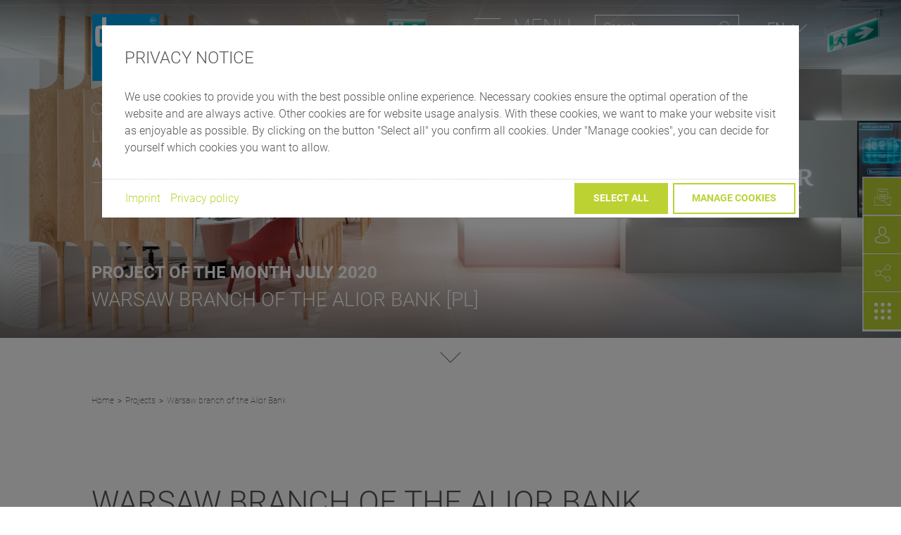

--- FILE ---
content_type: text/html; charset=utf-8
request_url: https://www.durlum.com/en/projects/project-detail/warsaw-branch-of-the-alior-bank
body_size: 12778
content:
<!DOCTYPE html>
<html lang="" class="fullscreenplugin no-js">
<head>

<meta charset="utf-8">
<!-- 
	This website is powered by TYPO3 - inspiring people to share!
	TYPO3 is a free open source Content Management Framework initially created by Kasper Skaarhoj and licensed under GNU/GPL.
	TYPO3 is copyright 1998-2026 of Kasper Skaarhoj. Extensions are copyright of their respective owners.
	Information and contribution at https://typo3.org/
-->



<title>Warsaw branch of the Alior Bank-rectangular metal panels S4  | durlum GmbH</title>
<meta http-equiv="x-ua-compatible" content="IE=Edge" />
<meta name="generator" content="TYPO3 CMS" />
<meta name="description" content="S4 rectangular metal panels by durlum | Roughly 25,000 m² of classic metal ceiling in more than 150 bank branches: over the last few months, on a gradual basis, a large number of branches of the Polish universal bank Alior have been getting renovated or n" />
<meta name="keywords" content="warsaw branch of the alior bank-rectangular metal panels S4 " />
<meta name="robots" content="noindex,follow" />
<meta name="viewport" content="width=device-width, initial-scale=1, shrink-to-fit=no" />
<meta name="twitter:card" content="summary" />


<link rel="stylesheet" href="/typo3temp/assets/compressed/merged-9b8d90858ee01cdc02b634900d1e7fbd.css?1768913728" media="all">



<script src="/typo3temp/assets/compressed/merged-7e704bcbe63af57f7f6ea5381a28b97b.js?1768913728"></script>
<script>
/*<![CDATA[*/
/*0*/
dataLayer=[{"environment":"Production"}];

/*]]>*/
</script>

<!--AVTAGMANAGER_data-->
<script></script><script>      if(document.cookie.indexOf('avsite_optin_statistic')!==-1) gtag('consent', 'update', {'analytics_storage':'granted','ad_storage':'granted','ad_user_data':'granted','ad_personalization':'granted', 'personalization_storage':'granted'});</script>        <!-- Google Tag Manager -->
        <script>(function(w,d,s,l,i){w[l]=w[l]||[];w[l].push({'gtm.start':
        new Date().getTime(),event:'gtm.js'});var f=d.getElementsByTagName(s)[0],
        j=d.createElement(s),dl=l!='dataLayer'?'&l='+l:'';j.async=true;j.src=
        'https://www.googletagmanager.com/gtm.js?id='+i+dl+'';f.parentNode.insertBefore(j,f);
        })(window,document,'script','dataLayer','GTM-NFBVGZP');</script>
        <!-- End Google Tag Manager -->
<script>document.getElementsByTagName('html')[0].className=document.getElementsByTagName('html')[0].className.replace(/^no-js /, 'js ');</script>    <link rel="shortcut icon" type="image/x-icon" href="/typo3conf/ext/av_durlum/Resources/Public/Img/Icons/favicon.ico">
    <link rel="icon" type="image/gif" href="/typo3conf/ext/av_durlum/Resources/Public/Img/Icons/favicon.gif">
    <link rel="icon" type="image/png" href="/typo3conf/ext/av_durlum/Resources/Public/Img/Icons/favicon.png">
    <link rel="icon" type="image/png" href="/typo3conf/ext/av_durlum/Resources/Public/Img/Icons/favicon-16x16.png" sizes="16x16">
    <link rel="icon" type="image/png" href="/typo3conf/ext/av_durlum/Resources/Public/Img/Icons/favicon-32x32.png" sizes="32x32">
    <link rel="icon" type="image/png" href="/typo3conf/ext/av_durlum/Resources/Public/Img/Icons/favicon-96x96.png" sizes="96x96">
    <link rel="icon" type="image/png" href="/typo3conf/ext/av_durlum/Resources/Public/Img/Icons/favicon-160x160.png" sizes="160x160">
    <link rel="icon" type="image/png" href="/typo3conf/ext/av_durlum/Resources/Public/Img/Icons/favicon-192x192.png" sizes="192x192">
    <link rel="icon" type="image/png" href="/typo3conf/ext/av_durlum/Resources/Public/Img/Icons/favicon-196x196.png" sizes="196x196">
    <link rel="apple-touch-icon" href="/typo3conf/ext/av_durlum/Resources/Public/Img/Icons/apple-touch-icon.png">
    <link rel="apple-touch-icon" href="/typo3conf/ext/av_durlum/Resources/Public/Img/Icons/apple-touch-icon-57x57.png" sizes="57x57">
    <link rel="apple-touch-icon" href="/typo3conf/ext/av_durlum/Resources/Public/Img/Icons/apple-touch-icon-60x60.png" sizes="60x60">
    <link rel="apple-touch-icon" href="/typo3conf/ext/av_durlum/Resources/Public/Img/Icons/apple-touch-icon-72x72.png" sizes="72x72">
    <link rel="apple-touch-icon" href="/typo3conf/ext/av_durlum/Resources/Public/Img/Icons/apple-touch-icon-76x76.png" sizes="76x76">
    <link rel="apple-touch-icon" href="/typo3conf/ext/av_durlum/Resources/Public/Img/Icons/apple-touch-icon-114x114.png" sizes="114x114">
    <link rel="apple-touch-icon" href="/typo3conf/ext/av_durlum/Resources/Public/Img/Icons/apple-touch-icon-120x120.png" sizes="120x120">
    <link rel="apple-touch-icon" href="/typo3conf/ext/av_durlum/Resources/Public/Img/Icons/apple-touch-icon-128x128.png" sizes="128x128">
    <link rel="apple-touch-icon" href="/typo3conf/ext/av_durlum/Resources/Public/Img/Icons/apple-touch-icon-144x144.png" sizes="144x144">
    <link rel="apple-touch-icon" href="/typo3conf/ext/av_durlum/Resources/Public/Img/Icons/apple-touch-icon-152x152.png" sizes="152x152">
    <link rel="apple-touch-icon" href="/typo3conf/ext/av_durlum/Resources/Public/Img/Icons/apple-touch-icon-180x180.png" sizes="180x180">
    <link rel="apple-touch-icon" href="/typo3conf/ext/av_durlum/Resources/Public/Img/Icons/apple-touch-icon-precomposed.png">
    <meta name="msapplication-TileImage" content="/typo3conf/ext/av_durlum/Resources/Public/Img/Icons/win8-tile-144x144.png">
    <meta name="msapplication-TileColor" content="#ffffff">
    <meta name="msapplication-navbutton-color" content="#ffffff">
    <meta name="msapplication-square70x70logo" content="/typo3conf/ext/av_durlum/Resources/Public/Img/Icons/win8-tile-70x70.png">
    <meta name="msapplication-square144x144logo" content="/typo3conf/ext/av_durlum/Resources/Public/Img/Icons/win8-tile-144x144.png">
    <meta name="msapplication-square150x150logo" content="/typo3conf/ext/av_durlum/Resources/Public/Img/Icons/win8-tile-150x150.png">
    <meta name="msapplication-wide310x150logo" content="/typo3conf/ext/av_durlum/Resources/Public/Img/Icons/win8-tile-310x150.png">
    <meta name="msapplication-square310x310logo" content="/typo3conf/ext/av_durlum/Resources/Public/Img/Icons/win8-tile-310x310.png">
    <meta name="application-name" content="durlum GmbH"/>
    <meta name="msapplication-tooltip" content="durlum GmbH"/>
    <meta name="apple-mobile-web-app-title" content="durlum GmbH"/>
    <meta name="msapplication-starturl" content="https://www.durlum.com/"/>
</head>
<body id="p157" class="page page-backendlayout-fullscreenplugin">
        <!-- Google Tag Manager (noscript) -->
        <noscript><iframe src="https://www.googletagmanager.com/ns.html?id=GTM-NFBVGZP"
        height="0" width="0" style="display:none;visibility:hidden"></iframe></noscript>
        <!-- End Google Tag Manager (noscript) -->
  <a id="top"></a>
  

<div class="page__header">
  <div class="container-fluid">
    <div class="page__header_table">
      <div class="page__header_table__left">
        <div class="page__header__logo">
  <a href="/en/" title="Home">
    
        <svg xmlns="http://www.w3.org/2000/svg" width="19.255mm" height="48.056mm" viewBox="0 0 54.582 136.223">
  <rect class="background" x="0.674" width="53.858" height="53.859"/><path class="text" d="M37.964,51.3h0V34.357H34.536l0,13.661H33.464c-.746,0-.76-.542-.76-1.345V34.357H29.276V47.831c-.006,2.459.857,3.466,2.84,3.466Z"/>
  <rect class="text" x="24.103" y="27.397" width="3.419" height="23.906"/>
  <path class="text" d="M47.407,34.349c3.312,0,4.756.018,4.756,2.508l0,14.45L49,51.3V38.474a.731.731,0,0,0-.693-.772l-.7,0L47.6,51.3H44.465l0-12.856a.674.674,0,0,0-.709-.733h-.7l.006,13.595H39.676V34.357Z"/>
  <path class="text" d="M24.1,9.36V26.294h3.421l0-13.719c1.267,0,1.515-.093,1.515.82l-.006,1.843H31.6V11.153c0-1.782-1.652-1.8-4.065-1.8Z"/>
  <path class="text" d="M22.392,26.3h0V9.359H18.963l0,13.657-1.074,0c-.745,0-.76-.541-.76-1.345V9.359H13.7V22.832c-.006,2.46.857,3.468,2.84,3.468Z"/>
  <path class="text" d="M8.408,23.333l-.9,0s-.822.089-.822-.942V12.648a.8.8,0,0,1,.822-.822.9.9,0,0,1,.9.822Zm3.55,2.957V2.561H8.515V9.372H5.971c-2.829-.039-2.933,2.451-2.933,4.979v5.575c.016,3.439.027,6.361,2.959,6.361Z"/>
  <path class="text" d="M51.836,5.075A2.218,2.218,0,1,0,49.624,7.3a2.2,2.2,0,0,0,2.213-2.222m-4.752,0a2.531,2.531,0,1,1,2.539,2.536,2.534,2.534,0,0,1-2.539-2.536"/>
  <path class="text" d="M50.1,4.281H48.84v.774H50.1a.268.268,0,0,0,.19-.05.245.245,0,0,0,.049-.175V4.509a.251.251,0,0,0-.051-.177.261.261,0,0,0-.187-.051M48.475,6.193V4h1.766a.528.528,0,0,1,.357.1.415.415,0,0,1,.107.323v.492a.409.409,0,0,1-.107.32.52.52,0,0,1-.357.1h-.32l1,.857h-.545l-.891-.857H48.84v.857Z"/>
  <polygon class="claim" points="49.434 123.256 53.645 123.256 53.645 121.924 50.944 121.924 50.944 120.096 53.592 120.096 53.592 118.762 50.944 118.762 50.944 117.047 53.645 117.047 53.645 115.713 49.434 115.713 49.434 123.256"/>
  <path class="claim" d="M46.825,120.731a2.367,2.367,0,0,1-2.09,1.336,2.587,2.587,0,0,1-.01-5.162,2.332,2.332,0,0,1,2.1,1.377h1.6a3.83,3.83,0,0,0-3.685-2.711,3.915,3.915,0,1,0,.01,7.83,3.776,3.776,0,0,0,3.676-2.67Z"/>
  <polygon class="claim" points="34.772 115.713 33.423 115.713 33.423 123.256 34.876 123.256 34.847 118.038 38.3 123.256 39.641 123.256 39.641 115.713 38.186 115.713 38.218 120.944 34.772 115.713"/>
  <polygon class="claim" points="27.836 123.256 32.046 123.256 32.046 121.924 29.347 121.924 29.347 120.096 31.997 120.096 31.997 118.762 29.347 118.762 29.347 117.047 32.046 117.047 32.046 115.713 27.836 115.713 27.836 123.256"/>
  <rect class="claim" x="24.859" y="115.711" width="1.512" height="7.545"/>
  <path class="claim" d="M22.411,119.221a1.837,1.837,0,0,0,.192-3.061,2.745,2.745,0,0,0-1.684-.447H18.453v7.543h2.314a2.977,2.977,0,0,0,2.141-.529,2.026,2.026,0,0,0,.811-1.691A1.811,1.811,0,0,0,22.411,119.221Zm-2.448-2.174H20.8a1.579,1.579,0,0,1,.67.111.74.74,0,0,1,.416.715.773.773,0,0,1-.426.756,1.734,1.734,0,0,1-.65.1h-.844Zm1.768,4.764a1.8,1.8,0,0,1-.7.113H19.963V120h1.016a1.885,1.885,0,0,1,.762.1.847.847,0,0,1,.527.836A.861.861,0,0,1,21.73,121.811Z"/>
  <polygon class="claim" points="10.289 123.256 10.248 117.209 12.359 123.256 13.354 123.256 15.455 117.209 15.416 123.256 16.814 123.256 16.814 115.713 14.767 115.713 12.867 121.127 10.937 115.713 8.9 115.713 8.9 123.256 10.289 123.256"/>
  <path class="claim" d="M4.9,115.723l-1.328-.018-3.144,7.5,1.644.022.559-1.469,2.963.039.527,1.482,1.654.023Zm-1.844,4.844,1.064-3.061,1.1,3.061Z"/>
  <rect class="claim" x="7.264" y="93.883" width="0.423" height="9.209"/>
  <path class="claim" d="M12.967,99.553h5.425a4.068,4.068,0,0,1-1.448,2.277,4.659,4.659,0,0,1-2.927,1.033,4.314,4.314,0,0,1-3.065-1.242,4.518,4.518,0,0,1,0-6.268,4.307,4.307,0,0,1,3.065-1.244,4.449,4.449,0,0,1,2.4.678,4.749,4.749,0,0,1,1.273,1.168l.008.01H18.2l-.025-.041a4.892,4.892,0,0,0-4.159-2.2,4.765,4.765,0,1,0,0,9.529,4.945,4.945,0,0,0,4.479-2.7,3.9,3.9,0,0,0,.4-1.357l0-.031H12.967Z"/>
  <polygon class="claim" points="1.328 93.883 1.328 103.09 5.621 103.09 5.621 102.704 1.754 102.704 1.754 93.883 1.328 93.883"/>
  <polygon class="claim" points="25.7 98.262 20.657 98.262 20.657 93.883 20.235 93.883 20.235 103.09 20.657 103.09 20.657 98.649 25.7 98.649 25.7 103.09 26.122 103.09 26.122 93.883 25.7 93.883 25.7 98.262"/>
  <polygon class="claim" points="42.999 102.485 36.78 93.895 36.77 93.883 36.177 93.883 36.177 103.09 36.601 103.09 36.601 94.366 42.905 103.081 42.913 103.09 43.42 103.09 43.42 93.883 42.999 93.883 42.999 102.485"/>
  <polygon class="claim" points="27.237 94.27 29.714 94.27 29.714 103.09 30.134 103.09 30.134 94.27 32.61 94.27 32.61 93.883 27.237 93.883 27.237 94.27"/>
  <rect class="claim" x="33.729" y="93.883" width="0.426" height="9.209"/>
  <path class="claim" d="M8.564,78.977a4.6,4.6,0,0,1-3.678,1.871,4.531,4.531,0,0,1,0-9.062,4.669,4.669,0,0,1,3.678,1.922H9.01a4.968,4.968,0,0,0-4.123-2.264,4.873,4.873,0,1,0,0,9.746A4.83,4.83,0,0,0,9,78.977Z"/>
  <polygon class="claim" points="11.631 81.026 16.795 81.026 16.795 80.684 12.01 80.684 12.01 76.456 16.795 76.456 16.795 76.114 12.01 76.114 12.01 71.952 16.795 71.952 16.795 71.608 11.631 71.608 11.631 81.026"/>
  <rect class="claim" x="20.226" y="71.608" width="0.38" height="9.418"/>
  <polygon class="claim" points="23.725 81.026 28.088 81.026 28.088 80.684 24.104 80.684 24.104 71.608 23.725 71.608 23.725 81.026"/>
  <rect class="claim" x="31.03" y="71.608" width="0.379" height="9.418"/>
  <polygon class="claim" points="35.214 71.608 34.642 71.608 34.642 81.026 35.022 81.026 35.022 71.989 41.592 81.026 42.073 81.026 42.073 71.608 41.694 71.608 41.694 80.518 35.214 71.608"/>
  <path class="claim" d="M53.844,95.864a5.029,5.029,0,0,0-4.275-2.25,4.873,4.873,0,1,0,0,9.746,5.081,5.081,0,0,0,4.607-2.762,3.988,3.988,0,0,0,.406-1.385h-6.07v.342h5.611a4.149,4.149,0,0,1-1.514,2.392,4.826,4.826,0,0,1-3.041,1.07,4.531,4.531,0,0,1,0-9.062,4.622,4.622,0,0,1,2.494.7,4.963,4.963,0,0,1,1.324,1.209Z"/>
  <path class="claim" d="M53.844,73.694a5.029,5.029,0,0,0-4.275-2.25,4.873,4.873,0,1,0,0,9.746,5.081,5.081,0,0,0,4.607-2.762,3.988,3.988,0,0,0,.406-1.385h-6.07v.342h5.611a4.149,4.149,0,0,1-1.514,2.393,4.826,4.826,0,0,1-3.041,1.07,4.531,4.531,0,0,1,0-9.062,4.623,4.623,0,0,1,2.494.7,4.964,4.964,0,0,1,1.324,1.209Z"/>
  <rect class="claim" x="0.674" y="135.844" width="53.858" height="0.379"/>
</svg>
      
  </a>
</div>

      </div>
      <div class="page__header_table__right">
        
          <a class="page__header__mobilesearch" href="/en/search">&#xe902;</a>
        
        <a class="page__header__navigationtoggle" href="#navigation__main" data-toggle="navigation">
  <span class="page__header__navigationtoggle__bars">
    <span class="bar bar--first"></span>
    <span class="bar bar--second"></span>
    <span class="bar bar--third"></span>
  </span>
  <span class="page__header__navigationtoggle__label">Menu</span>
</a>
        

<div class="page__header__navigation">
  <a href="#navigation__main" class="navigation__close" data-toggle="navigation" title="Schließen">
    <span class="">Close</span>
  </a>
  <div class="navigation__tablewrap">
    <div class="navigation__table">
      <div class="navigation__left">
        <nav id="navigation__primary" class="navigation__primary">
          <ul class="navigation_list navigation_list--level1">
            
              <li class="navigation_listitem navigation_listitem--level1">
                <div class="navigation_item navigation_item--level1">
                  <a class="navigation_item__link" href="/en/products">Products</a>
                  
                </div>
                
                  <div class="navigation__wrap">
                    <ul class="navigation_list navigation_list--level2">
                      
                        <li class="navigation_listitem navigation_listitem--level2">
                          <div class="navigation_item navigation_item--level2">
                            <a class="navigation_item__link" href="https://www.georghaag.com/de/ladenregale-und-ladenbau" target="_blank" rel="noopener noreferrer">
                              <span>Shelf</span>
                            </a>
                          </div>
                        </li>
                      
                        <li class="navigation_listitem navigation_listitem--level2">
                          <div class="navigation_item navigation_item--level2">
                            <a class="navigation_item__link" href="/en/products/metal-ceiling">
                              <span>Metal ceiling</span>
                            </a>
                          </div>
                        </li>
                      
                        <li class="navigation_listitem navigation_listitem--level2">
                          <div class="navigation_item navigation_item--level2">
                            <a class="navigation_item__link" href="/en/products/lighting">
                              <span>Lighting</span>
                            </a>
                          </div>
                        </li>
                      
                        <li class="navigation_listitem navigation_listitem--level2">
                          <div class="navigation_item navigation_item--level2">
                            <a class="navigation_item__link" href="/en/products/ceiling-lighting">
                              <span>Ceiling &amp; Lighting</span>
                            </a>
                          </div>
                        </li>
                      
                        <li class="navigation_listitem navigation_listitem--level2">
                          <div class="navigation_item navigation_item--level2">
                            <a class="navigation_item__link" href="/en/products/daylight">
                              <span>Daylight</span>
                            </a>
                          </div>
                        </li>
                      
                        <li class="navigation_listitem navigation_listitem--level2">
                          <div class="navigation_item navigation_item--level2">
                            <a class="navigation_item__link" href="/en/products/wall">
                              <span>Wall</span>
                            </a>
                          </div>
                        </li>
                      
                    </ul>
                  </div>
                
              </li>
            
              <li class="navigation_listitem navigation_listitem--level1">
                <div class="navigation_item navigation_item--level1">
                  <a class="navigation_item__link" href="/en/projects">Projects</a>
                  
                </div>
                
              </li>
            
          </ul>
        </nav>
      </div>
      <div class="navigation__right">
        <nav id="navigation__secondary" class="navigation__secondary">
          <ul class="navigation_list navigation_list--level1">
            
              <li class="navigation_listitem navigation_listitem--level1">
                <div class="navigation_item navigation_item--level1">
                  <a class="navigation_item__link" href="/en/company">Company</a>
                </div>
              </li>
            
              <li class="navigation_listitem navigation_listitem--level1">
                <div class="navigation_item navigation_item--level1">
                  <a class="navigation_item__link" href="/en/news">News</a>
                </div>
              </li>
            
              <li class="navigation_listitem navigation_listitem--level1">
                <div class="navigation_item navigation_item--level1">
                  <a class="navigation_item__link" href="/en/contact">Contact</a>
                </div>
              </li>
            
              <li class="navigation_listitem navigation_listitem--level1">
                <div class="navigation_item navigation_item--level1">
                  <a class="navigation_item__link" href="https://www.durlum.com/en/your-project#c8073">Downloads</a>
                </div>
              </li>
            
          </ul>
        </nav>
        <nav id="navigation__tertiary" class="navigation__tertiary">
          <ul class="navigation_list navigation_list--level1">
            
              <li class="navigation_listitem navigation_listitem--level1">
                <div class="navigation_item navigation_item--level1">
                  <a class="navigation_item__link" href="/en/company/career">Career</a>
                </div>
              </li>
            
          </ul>
        </nav>
      </div>
    </div>
  </div>
</div>



        
          

<div class="page__header__searchbox">
    <form method="get" action="/en/search?tx_solr%5Baction%5D=results&amp;tx_solr%5Bcontroller%5D=Search">
<div>
<input type="hidden" name="tx_solr[__referrer][@extension]" value="" />
<input type="hidden" name="tx_solr[__referrer][@controller]" value="Standard" />
<input type="hidden" name="tx_solr[__referrer][@action]" value="fullscreenplugin" />
<input type="hidden" name="tx_solr[__referrer][arguments]" value="YTowOnt975438ebe500766d6d4792aebc6d3c2c1cb358442" />
<input type="hidden" name="tx_solr[__referrer][@request]" value="{&quot;@extension&quot;:null,&quot;@controller&quot;:&quot;Standard&quot;,&quot;@action&quot;:&quot;fullscreenplugin&quot;}b1f81701a9c6a33d4be5774ab28a37a6fc4f1583" />
<input type="hidden" name="tx_solr[__trustedProperties]" value="[]33a4da0ec4054cbe30571b33c5c83c4a8865b93f" />
</div>

        <div class="input-group">
            <input
                    name="q"
                    value=""
                    placeholder="Search"
                    class="searchbox__sword search__input"/>
            <input type="submit" value="&#xe902;" class="searchbox__submit"/>
        </div>
    </form>
</div>


        

        <nav class="page__header__language">
  <button class="current" type="button" id="headerLangSelect" data-toggle="dropdown" aria-haspopup="true" aria-expanded="false">
    
      
        EN
      
    
      
    
      
    
      
    
      
    
      
    
      
    
      
    
  </button>
  <ul class="dropdown-menu" aria-labelledby="headerLangSelect">
    
      
        <li class="language-switch active">
          <a href="/en/projects/project-detail/warsaw-branch-of-the-alior-bank">EN</a>
        </li>
      
    
      
        <li class="language-switch ">
          <a href="/de/projekte/projektdetails/alior-bankfiliale-warschau">DE</a>
        </li>
      
    
      
        <li class="language-switch ">
          <a href="https://lp.durlum.com/en-us/">EN-USA</a>
        </li>
      
    
      
        <li class="language-switch ">
          <a href="https://lp.durlum.com/nl/">NL</a>
        </li>
      
    
      
        <li class="language-switch ">
          <a href="https://lp.durlum.com/pl/">PL</a>
        </li>
      
    
      
        <li class="language-switch ">
          <a href="https://www.durlumen.com/fr/">FR</a>
        </li>
      
    
      
        <li class="language-switch ">
          <a href="https://lp.durlum.com/in/">IN</a>
        </li>
      
    
      
        <li class="language-switch ">
          <a href="https://lp.durlum.com/de-ch/">CH</a>
        </li>
      
    
  </ul>
</nav>

      </div>
    </div>
  </div>
</div>




  <main class="page__main">
    <!--TYPO3SEARCH_begin-->
    

  <div id="ce28" class="frame frame-none frame-type-list frame-layout-0 frame-space-after-medium"><a id="c28" class="hashanchor"></a><div class="reference__detail"><div class="reference__keyvisual"><div class="keyvisual"><div class="keyvisual__background" style="background-image:url(/fileadmin/02_Projekte/01_Querformat_1920x1440/PdM-20-07-durlum-alior-bank-warsaw-metal-ceiling-rectangular-metal-panels-s4-02.JPG)"></div><div class="keyvisual__content"><div class="container-fluid"><div class="keyvisual__content__inner"><div class="content__title h3">
              
                Project of the month
              
              July 2020
            </div><div class="content__name h2">Warsaw branch of the Alior Bank [PL]</div></div></div></div><div class="page__stage_down"><div class="arrow arrow-lg arrow-down"></div></div></div></div><div class="keyvisual__additionalcontent_wrap"><div class="keyvisual__additionalcontent"></div></div><div class="container-fluid"><div class="page__breadcrumb page__breadcrumb--insidecontent"><div class="main__breadcrumb"><div class="breadcrumb__wrapper" id="breadcrumb__wrapper"><div class="breadcrumb__inner"><ol class="navigation__breadcrumb breadcrumb no-list" itemscope itemtype="http://schema.org/BreadcrumbList"><li class="breadcrumb__item" itemprop="itemListElement" itemscope itemtype="http://schema.org/ListItem"><a href="/en/" target="" itemprop="item"><span itemprop="name">Home</span></a><meta itemprop="position" content="1"></li><li class="breadcrumb__item" itemprop="itemListElement" itemscope itemtype="http://schema.org/ListItem"><a href="/en/projects" target="" itemprop="item"><span itemprop="name">Projects</span></a><meta itemprop="position" content="2"></li><li class="breadcrumb__item" itemprop="itemListElement" itemscope itemtype="http://schema.org/ListItem"><a href="/en/projects/project-detail/warsaw-branch-of-the-alior-bank" target="" itemprop="item" style="pointer-events: none"><span itemprop="name">Warsaw branch of the Alior Bank </span></a><meta itemprop="position" content="3"></li></ol></div></div></div></div><div class="m-b-medium"><h1>Warsaw branch of the Alior Bank </h1></div></div><div class="container-fluid--wide"><div class="reference__imagegallery m-b-medium"><div class="flipboxes flipboxes--references"><div class="row"><div class="col-12 col-lg-8"><div class="flipbox flipbox--landscape" style="background-image:url(/fileadmin/_processed_/a/e/csm_PdM-20-07-durlum-alior-bank-warsaw-metal-ceiling-rectangular-metal-panels-s4-01_d75236e150.jpg)"></div></div><div class="col-6 col-lg-4"><div class="flipbox flipbox--portrait" style="background-image:url(/fileadmin/_processed_/e/3/csm_PdM-20-07-durlum-alior-bank-warsaw-metal-ceiling-rectangular-metal-panels-s4-03_92379e5cf6.jpg)"></div></div><div class="col-6 col-lg-4"><div class="flipbox flipbox--portrait" style="background-image:url(/fileadmin/_processed_/7/6/csm_PdM-20-07-durlum-alior-bank-warsaw-metal-ceiling-rectangular-metal-panels-s4-04_cce579e481.jpg)"></div></div></div></div><div>Photos: © NATE COOK PHOTOGRAPHY</div></div></div><div class="container-fluid"><div class="reference__info"><div class="row info"><div class="col-12 col-md-2"><div class="info__title">
          Project
        </div></div><div class="col-12 col-md-10"><div class="info__content"><span>Warsaw branch of the Alior Bank [PL]</span></div></div></div><div class="row info"><div class="col-12 col-md-2"><div class="info__title">
            Completion
          </div></div><div class="col-12 col-md-10"><div class="info__content"><span>December 2019</span></div></div></div><div class="row info"><div class="col-12 col-md-2"><div class="info__title">
            Architect
          </div></div><div class="col-12 col-md-10"><div class="info__content"><span>Robert Majkut Design</span></div></div></div><div class="row info"><div class="col-12 col-md-2"><div class="info__title">
            Products
          </div></div><div class="col-12 col-md-10"><div class="info__content info__content--indented"><p><strong><a href="/en/products/metal-ceiling/classic-metal-ceilings/rectangular-metal-panels/s4" target="_blank">S4 rectangular metal panels</a></strong><br> 0.6 mm thick galvanized sheet steel, dimension [LxW]: 1200 x 600 mm, powder-coated in RAL 9016, perforated in L6, backed with fleece [240 m²]</p><p class="text-right"><strong><a href="/fileadmin/02_Projekte/PdM_PDF/PdM-20-07-durlum-alior-bank-warsaw-metal-ceiling-rectangular-metal-panels-s4.pdf" target="_blank">Download PoM 07-20</a></strong></p></div></div></div></div><div class="readmore readmore--desktop-only"><div class="readmore__content"><p>Roughly 25,000 m² of <a href="/en/products/metal-ceiling/classic-metal-ceilings/rectangular-metal-panels" target="_blank">classic metal ceiling</a> in more than 150 bank branches: over the last few months, on a gradual basis, a large number of branches of the Polish universal bank Alior have been getting renovated or newly constructed, all at great expense. Products have been chosen primarily with an eye to their aesthetics and durability.<br><br> In December last year, the head office in Warsaw was one of the first to be completed. An appropriate ceiling solution has been supplied by durlum to all of its branches.<br><br> From the main foyer, throughout the corridors and waiting areas as well as the segregated meeting corners, the minimalist elegance and firm impression of durability of these <a href="/en/products/metal-ceiling/classic-metal-ceilings/rectangular-metal-panels/s4" target="_blank">rectangular metal panels</a> blend seamlessly into the open, bright room concept. <a href="/en/products/knowledge-centre/surface-finish" target="_blank">Powder-coated</a> in white and lined with fleece to improve <a href="/en/products/knowledge-centre/room-acoustics" target="_blank">acoustics</a>, the individual panels are hook mounted in the system and are easy to remove – they can be removed at any time without the need for tools.<br><br> With these renovation measures, the Alior Bank has succeeded in implementing a stylish concept – the result is a subdued atmosphere, the perfect setting for communication and confidential exchanges.</p></div><span class="readmore__button" data-readmore-text="Read less">Read more</span></div><div class="reference__products m-t-small"><div class="header header--withline"><h2 class="header__headline">Used products</h2></div><div class="teasercontainer row"><div class="col-md-4 col-12 teasercontainer__item frame-space-after-small"><a href="/en/products/metal-ceiling/classic-metal-ceilings/rectangular-metal-panels/s4" class="teaser"><div class="teaser__image"><img class="img-fluid" src="/fileadmin/_processed_/1/9/csm_PdM-20-07-durlum-alior-bank-warsaw-metal-ceiling-rectangular-metal-panels-s4-02_e1dfa72dcc.jpg" width="360" height="270" alt="" /></div><div class="teaser__textwrap"><div class="teaser__text"><div class="teaser__title">
          S4 HOOK-ON SYSTEM
        </div><div class="teaser__teaser"><p>The S4 hook-on system is a ceiling with a concealed substructure, the panels of which can be hooked into the system. </p></div></div><div class="teaser__action"><span class="btn">more</span></div></div></a></div></div></div></div></div></div>


    <!--TYPO3SEARCH_end-->
  </main>

  
    
  

  


  <div class="page__quicklinks page__quicklinks--hidden">
    
      
      
        <div class="page__quicklink page__quicklink--newsletter" data-autoshow="1">
          <a href="/en/service/servicecenter/newsletter-registration">
            <span class="icon">
              <svg xmlns="http://www.w3.org/2000/svg" width="24" height="24" viewBox="0 0 448 448">
    <path fill="#fff" d="M130.725 148.4c-3.325 0-6.125 2.712-6.125 6.125 0 3.456 2.712 6.169 6.125 6.169l176.531 0.219c3.325 0 6.125-2.712 6.125-6.169 0-3.325-2.669-6.125-6.125-6.125z"></path>
    <path fill="#fff" d="M133.219 82.163h166.688c5.075 0 9.188-4.069 9.188-9.144s-4.113-9.144-9.188-9.144h-166.688c-5.075 0-9.144 4.069-9.144 9.144s4.069 9.144 9.144 9.144z"></path>
    <path fill="#fff" d="M130.725 179.112c-3.325 0-6.125 2.669-6.125 6.125s2.712 6.125 6.125 6.125l176.531 0.219c3.325 0 6.125-2.669 6.125-6.125 0-3.369-2.669-6.169-6.125-6.169z"></path>
    <path fill="#fff" d="M130.725 223.781l176.531 0.219c3.325 0 6.125-2.713 6.125-6.125 0-3.369-2.669-6.169-6.125-6.169l-176.531-0.219c-3.325 0-6.125 2.713-6.125 6.169s2.712 6.037 6.125 6.125z"></path>
    <path fill="#fff" d="M307.781 256.725c3.325 0 6.125-2.669 6.125-6.125 0-3.325-2.669-6.125-6.125-6.125l-176.487-0.219c-3.369 0-6.169 2.669-6.169 6.125s2.712 6.125 6.169 6.125z"></path>
    <path fill="#fff" d="M445.506 215.381v221.856c0 2.144-1.181 3.981-2.887 5.075 0 0.088 0 0.088 0 0.088-0.656 2.712-3.15 4.637-5.906 4.637l-427.131 0.963c-3.456 0-6.125-2.713-6.125-6.038l-0.962-225.487c0-2.188 1.050-4.2 2.887-5.294 1.838-1.181 4.112-1.181 6.038-0.219l61.688 32.419v-198.056c0-24.981 20.387-45.325 45.369-45.325h199.238c24.981 0 45.325 20.344 45.325 45.325v202.781l73.456-38.019c1.925-0.963 4.2-0.831 5.994 0.219 1.837 1.094 3.019 3.15 3.019 5.075zM433.256 225.619l-198.494 102.637 198.494 104.256c0 0 0-206.894 0-206.894zM85.4 45.325v204.4l136.325 71.619c0.131-0.088 0.219-0.219 0.438-0.306l128.8-66.675v-209.037c0-18.288-14.875-33.163-33.162-33.163h-199.325c-18.331 0-33.162 14.875-33.162 33.163 0 0 0.087 0 0.087 0zM411.906 435.094l-397.162-208.513 0.875 209.344c0 0 396.287-0.831 396.287-0.831z"></path>
</svg>

            </span>
            <span class="sr-only">
              Subscribe to<br/>newsletter
            </span>
          </a>
          <ul>
            <li class="title">
              Subscribe to<br/>newsletter
            </li>
          </ul>
        </div>
      
    

    
      <div class="page__quicklink page__quicklink--contact page__quicklink--content">
        <div class="quicklink__content">
          <span class="icon trigger--open">
            <svg xmlns="http://www.w3.org/2000/svg" xmlns:xlink="http://www.w3.org/1999/xlink" width="21px" height="24px"><path fill-rule="evenodd" d="M20.753,21.311 C20.702,21.440 20.605,21.550 20.488,21.624 C20.334,21.719 16.658,24.000 10.508,24.000 C4.357,24.000 0.682,21.724 0.528,21.624 C0.406,21.550 0.313,21.440 0.262,21.311 C-0.008,20.645 -0.004,19.318 0.002,19.060 C0.002,19.055 0.002,19.049 0.002,19.045 C0.007,19.006 0.007,18.965 0.007,18.920 C0.037,17.942 0.104,15.640 2.323,14.900 C2.338,14.895 2.353,14.890 2.373,14.885 C4.690,14.314 6.597,13.021 6.617,13.006 C6.929,12.792 7.359,12.867 7.578,13.170 C7.798,13.474 7.721,13.891 7.410,14.104 C7.323,14.159 5.288,15.541 2.742,16.177 C1.551,16.590 1.418,17.827 1.382,18.960 C1.382,19.006 1.377,19.045 1.377,19.085 C1.367,19.533 1.403,20.222 1.484,20.620 C2.317,21.078 5.584,22.663 10.503,22.663 C15.441,22.663 18.688,21.082 19.516,20.626 C19.597,20.228 19.628,19.537 19.623,19.090 C19.618,19.049 19.618,19.010 19.618,18.965 C19.582,17.832 19.449,16.594 18.258,16.183 C15.712,15.546 13.678,14.169 13.591,14.110 C13.279,13.897 13.202,13.478 13.422,13.175 C13.642,12.872 14.071,12.797 14.383,13.011 C14.403,13.026 16.320,14.319 18.626,14.890 C18.642,14.895 18.662,14.900 18.677,14.905 C20.896,15.640 20.963,17.942 20.993,18.925 C20.993,18.970 20.998,19.010 20.998,19.049 C20.998,19.055 20.998,19.060 20.998,19.064 C21.004,19.323 21.009,20.650 20.753,21.311 ZM10.574,12.932 C10.559,12.932 10.538,12.932 10.523,12.932 C10.513,12.932 10.503,12.932 10.492,12.932 C10.462,12.932 10.436,12.932 10.411,12.932 C8.913,12.907 7.701,12.395 6.811,11.416 C4.843,9.259 5.170,5.561 5.206,5.209 C5.333,2.540 6.643,1.273 7.716,0.681 C8.785,0.089 9.899,-0.000 10.467,-0.000 L10.498,-0.000 C10.503,-0.000 10.513,-0.000 10.518,-0.000 L10.554,-0.000 C11.586,0.019 12.512,0.258 13.304,0.700 C14.368,1.292 15.656,2.560 15.784,5.209 C15.820,5.561 16.147,9.259 14.178,11.416 C13.284,12.395 12.072,12.907 10.574,12.932 ZM14.413,5.333 C14.409,5.324 14.409,5.308 14.409,5.293 C14.250,1.924 11.903,1.376 10.523,1.347 C10.508,1.347 10.492,1.347 10.483,1.347 L10.462,1.347 C9.347,1.347 6.745,1.730 6.576,5.293 C6.576,5.303 6.571,5.318 6.571,5.333 C6.566,5.363 6.218,8.757 7.839,10.526 C8.478,11.232 9.342,11.580 10.467,11.590 C10.477,11.590 10.483,11.590 10.492,11.590 C10.503,11.590 10.508,11.590 10.518,11.590 C11.648,11.580 12.506,11.232 13.151,10.526 C14.777,8.747 14.419,5.367 14.413,5.333 Z"/></svg>
          </span>
          <div class="trigger--close"></div>
          <div class="content__inner">
            <div class="quicklink__headline">
              Please contact us!
            </div>
            <div class="quicklink__contactinfo">
              
                <a href="tel:+49762239050">+ 49(0)7622 3905-0</a>
              
              
                <a href="mailto:info@durlum.de">info@durlum.de</a>
              
            </div>
            
              
                  
                      <a class="quicklink__link" href="/en/contact">Further contacts</a>
                    
                
            
          </div>
        </div>
      </div>
    

    <div class="page__quicklink page__quicklink--share">
      <a href="javascript:;">
        <span class="icon">
          <svg xmlns="http://www.w3.org/2000/svg" width="22" height="24" viewBox="0 0 22 24"><path d="M8645.17,10906.1a2.417,2.417,0,0,0-.54.7l-6.92-4.3a4.2,4.2,0,0,0,.29-1.5,3.821,3.821,0,0,0-.29-1.5l6.92-4.3a3.84,3.84,0,0,0,3.37,1.9,4.05,4.05,0,1,0-4-4,3.676,3.676,0,0,0,.27,1.4l-6.93,4.3a3.815,3.815,0,0,0-3.34-1.9,4.028,4.028,0,0,0-4,4.1,4.092,4.092,0,0,0,4,4.1,4.037,4.037,0,0,0,3.34-1.9l6.93,4.3a3.5,3.5,0,0,0-.27,1.4,4.187,4.187,0,0,0,1.17,2.9,3.937,3.937,0,0,0,5.66,0,4.187,4.187,0,0,0,1.17-2.9,3.785,3.785,0,0,0-1.17-2.8A3.937,3.937,0,0,0,8645.17,10906.1Zm2.83-16.3a3.27,3.27,0,0,1,3.2,3.3,3.2,3.2,0,1,1-6.4,0A3.264,3.264,0,0,1,8648,10889.8Zm-14,14.4a3.184,3.184,0,0,1-3.2-3.2,3.2,3.2,0,1,1,6.4,0A3.184,3.184,0,0,1,8634,10904.2Zm16.26,7a3.107,3.107,0,0,1-4.52,0,3.161,3.161,0,0,1-.94-2.3,3.333,3.333,0,0,1,.94-2.3,3.288,3.288,0,0,1,4.52,0,3.333,3.333,0,0,1,.94,2.3A3.161,3.161,0,0,1,8650.26,10911.2Z" transform="translate(-8630 -10889)"/></svg>
        </span>
        <span class="sr-only">Share</span>
      </a>
      <ul>
        <li class="title">Share</li>
      </ul>
    </div>

    <div class="page__quicklink page__quicklink--pagenav">
      <a href="javascript:;">
        <span class="icon">
          <svg xmlns="http://www.w3.org/2000/svg" width="24" height="24" viewBox="0 0 24 24"><path d="M8801.33,10907.7a2.65,2.65,0,1,0,2.67,2.6A2.653,2.653,0,0,0,8801.33,10907.7Zm-9.33,0a2.65,2.65,0,1,0,2.67,2.6A2.662,2.662,0,0,0,8792,10907.7Zm-9.33,0a2.65,2.65,0,1,0,2.66,2.6A2.656,2.656,0,0,0,8782.67,10907.7Zm18.66-9.4a2.7,2.7,0,1,0,2.67,2.7A2.674,2.674,0,0,0,8801.33,10898.3Zm-9.33,0a2.7,2.7,0,1,0,2.67,2.7A2.682,2.682,0,0,0,8792,10898.3Zm-9.33,0a2.7,2.7,0,1,0,2.66,2.7A2.676,2.676,0,0,0,8782.67,10898.3Zm18.66-4a2.65,2.65,0,1,0-2.66-2.6A2.656,2.656,0,0,0,8801.33,10894.3Zm-9.33-5.3a2.65,2.65,0,1,0,2.67,2.7A2.682,2.682,0,0,0,8792,10889Zm-9.33,0a2.65,2.65,0,1,0,2.66,2.7A2.676,2.676,0,0,0,8782.67,10889Z" transform="translate(-8780 -10889)"/></svg>
        </span>
        <span class="sr-only">Page navigation</span>
      </a>
      <ul>
        <li class="title">Page navigation</li>
        
      </ul>
    </div>

    <div class="page__quicklink page__quicklink--totop">
      <a href="javascript:;">
        <span class="icon">
          <svg xmlns="http://www.w3.org/2000/svg" xmlns:xlink="http://www.w3.org/1999/xlink" width="22px" height="12px"><path fill-rule="evenodd"  d="M10.561,0.185 L0.183,10.900 C-0.061,11.154 -0.061,11.558 0.183,11.810 C0.428,12.062 0.820,12.062 1.064,11.810 L11.000,1.552 L20.935,11.810 C21.180,12.062 21.571,12.062 21.816,11.810 C21.935,11.687 22.000,11.521 22.000,11.358 C22.000,11.196 21.940,11.029 21.816,10.906 L11.437,0.191 C11.198,-0.063 10.801,-0.063 10.561,0.185 Z"/></svg>
        </span>
        <span class="buttonlabel">to top</span>
      </a>
    </div>

  </div>


  



    <div class="page__share">
        <div class="container-fluid">
            <div class="share__title">
                Share this page:
            </div>
            <ul class="share__list">
                
                    <li class="share__item share__item--facebook">
                        <a class="share__link share__link--facebook"
                           href="https://www.facebook.com/sharer/sharer.php?u=https%3A%2F%2Fwww.durlum.com%2Fen%2Fprojects%2Fproject-detail%2Fwarsaw-branch-of-the-alior-bank" target="_blank"><span>Facebook</span></a>
                    </li>
                
                
                    <li class="share__item share__item--twitter">
                        <a class="share__link share__link--twitter"
                           href="https://twitter.com/intent/tweet?url=https%3A%2F%2Fwww.durlum.com%2Fen%2Fprojects%2Fproject-detail%2Fwarsaw-branch-of-the-alior-bank" target="_blank"><span>Twitter</span></a>
                    </li>
                

                
                    <li class="share__item share__item--xing">
                        <a class="share__link share__link--xing"
                           href="https://www.xing.com/spi/shares/new?url=https%3A%2F%2Fwww.durlum.com%2Fen%2Fprojects%2Fproject-detail%2Fwarsaw-branch-of-the-alior-bank"
                           target="_blank"><span>Xing</span></a>
                    </li>
                

                
                    <li class="share__item share__item--linkedin">
                        <a class="share__link share__link--linkedin"
                           href="https://www.linkedin.com/shareArticle?mini=true&url=https%3A%2F%2Fwww.durlum.com%2Fen%2Fprojects%2Fproject-detail%2Fwarsaw-branch-of-the-alior-bank" target="_blank"><span>LinkedIn</span></a>
                    </li>
                

                
                    <li class="share__item share__item--mail">
                        <a class="share__link share__link--mail"
                           href="mailto:?subject=Project%20of%20the%20month%2007-20%3A%20Warsaw%20branch%20of%20the%20Alior%20Bank%20&body=S4%20rectangular%20metal%20panels%20by%20durlum%20%7C%20Roughly%2025%2C000%20m%C2%B2%20of%20classic%20metal%20ceiling%20in%20more%20than%20150%20bank%20branches%3A%20over%20the%20last%20few%20months%2C%20on%20a%20gradual%20basis%2C%20a%20large%20number%20of%20branches%20of%20the%20Polish%20universal%20bank%20Alior%20have%20been%20getting%20renovated%20or%20newly%20constructed%2C%20all%20at%20great%20expense.%20Products%20have%20been%20chosen%20primarily%20with%20an%20eye%20to%20their%20aesthetics%20and%20durability.%0D%0AProduct%3A%20S4%20rectangular%20metal%20panels%3A%200.6%20mm%20thick%20galvanized%20sheet%20steel%2C%20dimension%20%5BLxW%5D%3A%201200%20x%20600%20mm%2C%20powder-coated%20in%20RAL%209016%2C%20perforated%20in%20L6%2C%20backed%20with%20fleece%20%5B240%20m%C2%B2%5D%0D%0AFind%20more%20information%20here%3A%20https%3A%2F%2Fwww.durlum.com%2Fint%2Fen%2Fprojects%2Fproject-detail%2Fwarsaw-branch-of-the-alior-bank%2F"><span>E-Mail</span></a>
                    </li>
                
            </ul>
        </div>
    </div>



<div class="page__footer">
  
  <div class="page__footer__newsletter">
    <div class="container-fluid">
      <div class="row align-items-center">
        
          <div class="col-12 col-sm-12 col-md-8 col-lg-9">
            <div class="newsletter__title">
              Subscribe to our newsletter
            </div>
          </div>
          <div class="col-12 col-sm-12 col-md-4 col-lg-3 text-md-right">
            <div class="newsletter__cta">
              
              
              
                <a href="/en/service/servicecenter/newsletter-registration" class="btn btn-primary-invert btn-lg btn-block">
                  Register
                </a>
              
            </div>
          </div>
        
      </div>
    </div>
  </div>


  <div class="container-fluid">
    <div class="page__footer__sitemap">
  <nav class="navigation__sitemap">
    <ul class="navigation--level1" data-count="8">
      
        <li class="pull-left ">
          <a href="https://www.durlum.com/en/your-project#c8073">Downloads</a>
          
        </li>
      
        <li class="pull-left has-children">
          <a href="/en/your-project">Your Project.</a>
          
            <ul class="navigation--level2" data-count="2">
              
                <li>
                  <a href="/en/your-project">Competences</a>
                </li>
              
                <li>
                  <a href="/en/your-project">Downloadcenter</a>
                </li>
              
            </ul>
          
        </li>
      
        <li class="pull-left has-children">
          <a href="/en/products">Products</a>
          
            <ul class="navigation--level2" data-count="6">
              
                <li>
                  <a href="https://www.georghaag.com/de/ladenregale-und-ladenbau">Shelf</a>
                </li>
              
                <li>
                  <a href="/en/products/metal-ceiling">Metal ceiling</a>
                </li>
              
                <li>
                  <a href="/en/products/lighting">Lighting</a>
                </li>
              
                <li>
                  <a href="/en/products/ceiling-lighting">Ceiling &amp; Lighting</a>
                </li>
              
                <li>
                  <a href="/en/products/daylight">Daylight</a>
                </li>
              
                <li>
                  <a href="/en/products/wall">Wall</a>
                </li>
              
            </ul>
          
        </li>
      
        <li class="pull-left ">
          <a href="/en/projects">Projects</a>
          
        </li>
      
        <li class="pull-left has-children">
          <a href="/en/company">Company</a>
          
            <ul class="navigation--level2" data-count="3">
              
                <li>
                  <a href="/en/company/career">Career</a>
                </li>
              
                <li>
                  <a href="/en/company/apprenticeships-and-studies">Apprenticeships and Studies</a>
                </li>
              
                <li>
                  <a href="/en/company/quality-management">Quality Management</a>
                </li>
              
            </ul>
          
        </li>
      
        <li class="pull-left ">
          <a href="/en/durlum-group-ceiling-lighting-ambience">durlum Group: CEILING LIGHTING AMBIENCE</a>
          
        </li>
      
        <li class="pull-left ">
          <a href="/en/news">News</a>
          
        </li>
      
        <li class="pull-left has-children">
          <a href="/en/contact">Contact</a>
          
            <ul class="navigation--level2" data-count="2">
              
                <li>
                  <a href="/en/contact/contact-form">Contact form</a>
                </li>
              
                <li>
                  <a href="/en/contact/route-map-how-to-reach-us">Route map - how to reach us</a>
                </li>
              
            </ul>
          
        </li>
      
    </ul>
  </nav>
</div>
    <div class="page__footer__contact">
  <div class="row">
    <div class="col-12 col-sm-12 col-md-5 col-lg-5">
      <div class="page__footer__social">
        <ul class="social__list"><li class="social__item"><a class="social__link social__link--facebook" href="https://www.facebook.com/durlum" target="_blank">Facebook</a></li><li class="social__item"><a class="social__link social__link--instagram" href="https://www.instagram.com/durlum.gmbh/" target="_blank">Instagram</a></li><li class="social__item"><a class="social__link social__link--youtube" href="https://www.youtube.com/channel/UCBL99u8vELpTiMFZjwI_-wA" target="_blank">Youtube</a></li><li class="social__item"><a class="social__link social__link--linkedin" href="https://www.linkedin.com/company/durlum" target="_blank">Linkedin</a></li></ul>
      </div>
    </div>
    <div class="col-12 col-sm-12 col-md-7 col-lg-7">
      <div class="page__footer__address">
    <div class="row">
        <div class="col col-12 col-md-4 address__address">
            
                <div class="address__companyname">durlum GmbH</div>
            
            
                An der Wiese 5<br/>
            
            
            
                D-79650 Schopfheim<br/>
            
            
                Postfach 1124
            
            
                Germany
            
        </div>
        <div class="col col-12 col-md-4 address__contactdata">
            
                P:  <a href="tel:+49762239050">+49 (0) 7622 3905-0</a><br/>
            
            
                F: +49 (0) 7622 3905-42<br/>
            
            
                E: <a href="mailto:info@durlum.de">info@durlum.de</a>
            
        </div>
    </div>
</div>
    </div>
  </div>
</div>
  </div>
  <div class="page__footer__copyright">
  <div class="container-fluid">
    <span>&copy; 2026 durlum GmbH</span>
    <span>All rights reserved</span>
    <nav class="navigation__meta navigation__meta--footer">
      <ul>
        
          <li><a href="/en/"><span>Home</span></a></li>
        
          <li><a href="/en/imprint"><span>Imprint</span></a></li>
        
          <li><a href="/en/data-protection"><span>Data Protection</span></a></li>
        
          <li><a href="/en/terms-and-conditions"><span>Terms and Conditions</span></a></li>
        
        <li>
          <a href="#" data-toggle="cookieconsent" target="cookieconsent">
            Cookie Settings
          </a>
        </li>
      </ul>
    </nav>
  </div>
</div>
</div>

<div class="page__overlay"></div>

  <script type="application/ld+json">
    {"@context":"https://schema.org","@type":"Organization","url":"https://www.durlum.com/en/","logo":"https://www.durlum.com/typo3conf/ext/av_durlum/Resources/Public/Img/Theme/login_logo.png","name":"durlum GmbH","telephone":"+49762239050","faxNumber":"+49 (0) 7622 3905-42","email":"info@durlum.de","address":{"@type":"PostalAddress","addressCountry":"Germany","postalCode":"D-79650","streetAddress":"An der Wiese 5","addressLocality":"Schopfheim"},"sameAs":["https://www.youtube.com/channel/UCBL99u8vELpTiMFZjwI_-wA"]}
  </script>
<script src="/typo3temp/assets/compressed/merged-79f0d0564820a922e4a8e8253478a3de.js?1768913728"></script>
<script src="https://cdnjs.cloudflare.com/ajax/libs/cookieconsent2/3.1.0/cookieconsent.min.js" integrity="sha256-y0EpKQP2vZljM73+b7xY4dvbYQkHRQXuPqRjc7sjvnA=" crossorigin="anonymous"></script>
<script src="/typo3temp/assets/compressed/merged-1c1772381e11462c13fbf86e23b780cb.js?1768913746"></script>


</body>
</html>